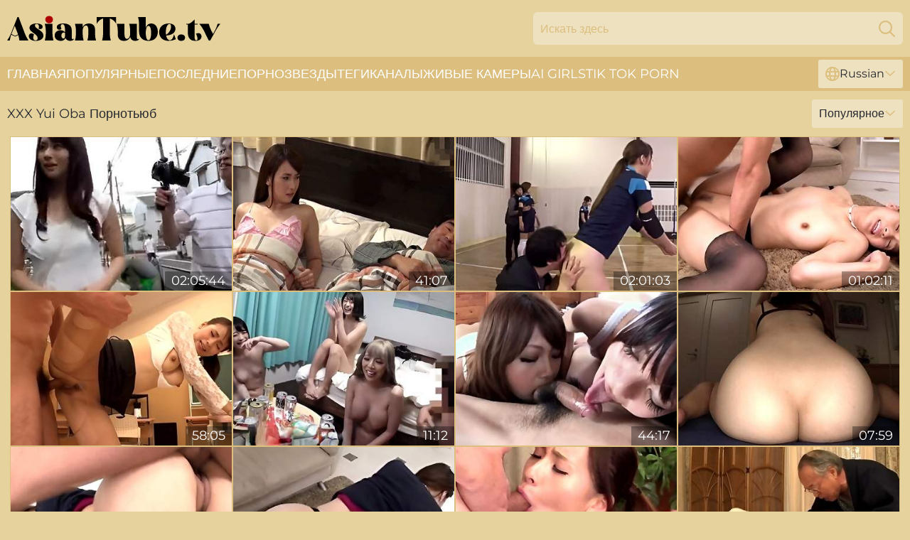

--- FILE ---
content_type: text/html; charset=utf-8
request_url: https://www.asiantube.tv/ru/profiles/yui-oba/
body_size: 11928
content:
<!DOCTYPE html>
<html lang="ru">
<head>
    <script src="/atgqccqd/xgazlhujar/ssbazkb.js" async></script>
    <title>Бесплатные Yui Oba Asian Pornstar Tube & XXX Videos - Asiantube. Tv</title>
    <meta name="description" content="Вам нравится Yui Oba и вы искали полный архив порно видео с ее участием? Вы нашли его 🔥 ! Самая большая XXX коллекция озорных порно видео с Yui Oba только на AsianTube. TV"/>
    <link rel="canonical" href="https://www.asiantube.tv/ru/profiles/yui-oba/"/>
    <meta name="referrer" content="always"/>
    <meta http-equiv="Content-Type" content="text/html; charset=UTF-8"/>
    <meta content="width=device-width, initial-scale=0.8, maximum-scale=0.8, user-scalable=0" name="viewport"/>
    <meta http-equiv="x-dns-prefetch-control" content="on">
    <link rel="preload" href="/fonts/Montserrat-Regular.woff2" as="font">
    <link rel="preload" href="/fonts/icons.woff2" as="font">
    <link rel="dns-prefetch" href="https://css.asiantube.tv">
    <link rel="icon" href="/favicon.ico" sizes="any">
    <link rel="icon" type="image/png" href="/favicon-32x32.png" sizes="32x32">
    <link rel="icon" type="image/png" href="/favicon-16x16.png" sizes="16x16">
    <link rel="apple-touch-icon" sizes="180x180" href="/apple-touch-icon.png">
    <link rel="manifest" href="/site.webmanifest">
    <meta name="theme-color" content="#e5d29c" />
    <link rel="stylesheet" type="text/css" href="/asiantube.css?v=1766832967"/>
    <meta name="rating" content="adult" />
    
    <link rel="alternate" hreflang="x-default" href="https://www.asiantube.tv/profiles/yui-oba/" />
<link rel="alternate" hreflang="en" href="https://www.asiantube.tv/profiles/yui-oba/" />
<link rel="alternate" hreflang="es" href="https://www.asiantube.tv/es/profiles/yui-oba/" />
<link rel="alternate" hreflang="de" href="https://www.asiantube.tv/de/profiles/yui-oba/" />
<link rel="alternate" hreflang="ru" href="https://www.asiantube.tv/ru/profiles/yui-oba/" />
<link rel="alternate" hreflang="nl" href="https://www.asiantube.tv/nl/profiles/yui-oba/" />
<link rel="alternate" hreflang="it" href="https://www.asiantube.tv/it/profiles/yui-oba/" />
<link rel="alternate" hreflang="fr" href="https://www.asiantube.tv/fr/profiles/yui-oba/" />
<link rel="alternate" hreflang="et" href="https://www.asiantube.tv/ee/profiles/yui-oba/" />
<link rel="alternate" hreflang="el" href="https://www.asiantube.tv/gr/profiles/yui-oba/" />
<link rel="alternate" hreflang="pl" href="https://www.asiantube.tv/pl/profiles/yui-oba/" />
<link rel="alternate" hreflang="cs" href="https://www.asiantube.tv/cz/profiles/yui-oba/" />
<link rel="alternate" hreflang="da" href="https://www.asiantube.tv/dk/profiles/yui-oba/" />
<link rel="alternate" hreflang="no" href="https://www.asiantube.tv/no/profiles/yui-oba/" />
<link rel="alternate" hreflang="sv" href="https://www.asiantube.tv/se/profiles/yui-oba/" />
<link rel="alternate" hreflang="pt" href="https://www.asiantube.tv/pt/profiles/yui-oba/" />
<link rel="alternate" hreflang="ja" href="https://www.asiantube.tv/jp/profiles/yui-oba/" />
<link rel="alternate" hreflang="zh" href="https://www.asiantube.tv/cn/profiles/yui-oba/" />
<link rel="alternate" hreflang="ko" href="https://www.asiantube.tv/kr/profiles/yui-oba/" />
<link rel="alternate" hreflang="fi" href="https://www.asiantube.tv/fi/profiles/yui-oba/" />

    <base target="_blank"/>
    <script>
        var cid = 'yui-oba';
        var intid = '109208';
        var page_type = 'search';
        var r_count = '159';
        var page_lang = 'ru';
    </script>
    <script type="application/ld+json">
    {
        "@context": "https://schema.org",
        "@type": "ProfilePage",
        "name": "Бесплатные Yui Oba Asian Pornstar Tube & XXX Videos - Asiantube. Tv",
        "url": "https://www.asiantube.tv/ru/profiles/yui-oba/",
        "description": "Вам нравится Yui Oba и вы искали полный архив порно видео с ее участием? Вы нашли его 🔥 ! Самая большая XXX коллекция озорных порно видео с Yui Oba только на AsianTube. TV",
        "mainEntity": {
            "@type": "Person",
            "name": "Yui Oba",
            "url": "https://www.asiantube.tv/ru/profiles/yui-oba/"
        }
    }
</script>
</head>
<body>
<div class="main">
    <header class="header-desk">
        <div class="s-sites">
            <ul>
                
            </ul>
        </div>
        <div class="header-wrapper">
            <div class="mob-menu-button nav-trigger" data-trigger="nav" aria-label="Navigation" role="button">
                <i class="icon icon-bars" role="img"></i>
            </div>
            <div class="logo">
                <a href="/ru/" target="_self">
                    <img alt="Asian Tube" width="300" height="110"
                         src="/asiantubem.svg"/>
                </a>
            </div>
            <div class="mob-menu-button search-trigger" data-trigger="search" aria-label="Search" role="button">
                <i class="icon icon-magnifying-glass" role="img"></i>
            </div>
            <div class="search-container" data-container="search">
                <form action="/ru/search/" target="_self" method="POST" role="search" class="search">
                    <input type="text" autocomplete="off" placeholder="Искать здесь" aria-label="Search here" maxlength="100" id="search" class="search__text">
                    <button type="submit" aria-label="Search">
                        <i class="icon icon-magnifying-glass" role="img" aria-label="search"></i>
                    </button>
                    <span class="search-cross" aria-label="clear"><i class="icon icon-xmark-large" role="img"></i></span>
                </form>
            </div>
        </div>
    </header>
    <nav class="nav-wrapper" data-container="nav">
        <ul class="navigation">
            <li><a href="/ru/" target="_self">Главная</a></li><li><a href="/ru/popular/" target="_self">Популярные</a></li><li><a href="/ru/recent/" target="_self">последние</a></li><li><a href="/ru/profiles/" target="_self">Порнозвезды</a></li><li><a href="/ru/list/" target="_self">Теги</a></li><li><a href="/ru/channel/" target="_self">Каналы</a></li>
                
            <li class="s-tab"><a href="/go/cams/" target="_blank" rel="noopener nofollow">живые камеры</a></li>
            <li class="s-tab"><a href="/go/ai/" target="_blank" rel="noopener nofollow">AI Girls</a></li>
            <li class="s-tab"><a href="/go/tiktok/" target="_blank" rel="noopener nofollow">Tik Tok Porn</a></li>
            <li class="main-sorts-dropdown lang-switcher-container">
  <div class="lang-switcher">
    <div class="item-trigger dropdown_trigger"><i class="icon icon-globe"></i>Russian<i class="icon icon-chevron-down"></i></div>
    <div class="item-container dropdown_container">
      <ul>
        <li class=""><a href="/profiles/yui-oba/" target="_self" data-lang="en" class="switcher-lang-item">English</a></li><li class=""><a href="/cn/profiles/yui-oba/" target="_self" data-lang="cn" class="switcher-lang-item">Chinese</a></li><li class=""><a href="/cz/profiles/yui-oba/" target="_self" data-lang="cz" class="switcher-lang-item">Czech</a></li><li class=""><a href="/dk/profiles/yui-oba/" target="_self" data-lang="dk" class="switcher-lang-item">Danish</a></li><li class=""><a href="/nl/profiles/yui-oba/" target="_self" data-lang="nl" class="switcher-lang-item">Dutch</a></li><li class=""><a href="/ee/profiles/yui-oba/" target="_self" data-lang="ee" class="switcher-lang-item">Estonian</a></li><li class=""><a href="/fi/profiles/yui-oba/" target="_self" data-lang="fi" class="switcher-lang-item">Finnish</a></li><li class=""><a href="/fr/profiles/yui-oba/" target="_self" data-lang="fr" class="switcher-lang-item">French</a></li><li class=""><a href="/de/profiles/yui-oba/" target="_self" data-lang="de" class="switcher-lang-item">German</a></li><li class=""><a href="/gr/profiles/yui-oba/" target="_self" data-lang="gr" class="switcher-lang-item">Greek</a></li><li class=""><a href="/it/profiles/yui-oba/" target="_self" data-lang="it" class="switcher-lang-item">Italian</a></li><li class=""><a href="/jp/profiles/yui-oba/" target="_self" data-lang="jp" class="switcher-lang-item">Japanese</a></li><li class=""><a href="/kr/profiles/yui-oba/" target="_self" data-lang="kr" class="switcher-lang-item">Korean</a></li><li class=""><a href="/no/profiles/yui-oba/" target="_self" data-lang="no" class="switcher-lang-item">Norwegian</a></li><li class=""><a href="/pl/profiles/yui-oba/" target="_self" data-lang="pl" class="switcher-lang-item">Polish</a></li><li class=""><a href="/pt/profiles/yui-oba/" target="_self" data-lang="pt" class="switcher-lang-item">Portuguese</a></li><li class="active"><a href="/ru/profiles/yui-oba/" target="_self" data-lang="ru" class="switcher-lang-item">Russian</a></li><li class=""><a href="/es/profiles/yui-oba/" target="_self" data-lang="es" class="switcher-lang-item">Spanish</a></li><li class=""><a href="/se/profiles/yui-oba/" target="_self" data-lang="se" class="switcher-lang-item">Swedish</a></li>
      </ul>
    </div>
  </div>
</li>
        </ul>
        <div class="close-button" aria-label="close navigation" role="button">
            <i class="icon icon-xmark-large" role="img" aria-label="close"></i>
        </div>
    </nav>
    <div class="tabs-mobile">
        <ul>
            <li class="s-tab"><a href="/go/cams/" target="_blank" rel="noopener nofollow">живые камеры</a></li>
            <li class="s-tab"><a href="/go/ai/" target="_blank" rel="noopener nofollow">AI Girls</a></li>
            <li class="s-tab"><a href="/go/tiktok/" target="_blank" rel="noopener nofollow">Tik Tok Porn</a></li>
        </ul>
    </div>
    <div class="title-section has-sorts">
        <div>
            <h1>XXX Yui Oba Порнотьюб</h1>
            <div class="main-sorts-dropdown">
                <div class="item-trigger dropdown_trigger">Популярное<i class="icon icon-chevron-down"></i></div>
                <div class="item-container dropdown_container">
                    <ul>
                        <li class="active"><a href="/ru/profiles/yui-oba/" target="_self">Популярное</a></li>
                        <li class=""><a href="/ru/profiles/yui-oba/latest/" target="_self">Самое Новое</a></li>
                        <li class="#SORTS_LONGEST_ACTIVE#"><a href="/ru/profiles/yui-oba/longest/" target="_self">Самый длинный</a></li>
                    </ul>
                </div>
            </div>
        </div>
    </div>
    <div class="not-found-message hidden">
        
    </div>
    
    <div class="bertha">
        <div class="sheena" id="amaya">
            <div class="francy" data-harley="86101298"><a href="/ru/videos/86101298-dear-grandpa-yui-oba.html"   target="_self" ><img class="kennedy" data-src="https://cdn.asiantube.tv/12/320/86101298/1_460.jpg" width="300" height="250" /></a><div class="capri">02:05:44</div></div><div class="francy" data-harley="52811197"><a href="/ru/videos/52811197-skinny-japanese-milf-sizzling-sex-video.html"   target="_self" ><img class="kennedy" data-src="https://cdn.asiantube.tv/60/032/52811197/1_460.jpg" width="300" height="250" /></a><div class="capri">41:07</div></div><div class="francy" data-harley="21812288"><a href="https://www.hdporn.tv/videos/21812288-rctd814.html"   target="_self" ><img class="kennedy" data-src="https://cdn.asiantube.tv/1/2016/21812288/1_460.jpg" width="300" height="250" /></a><div class="capri">02:01:03</div></div><div class="francy" data-harley="66270175"><a href="/ru/videos/66270175-asian-babe-with-man-milk-in-slit-fuck-movie.html"   target="_self" ><img class="kennedy" data-src="https://cdn.asiantube.tv/60/048/66270175/1_460.jpg" width="300" height="250" /></a><div class="capri">01:02:11</div></div><div class="francy" data-harley="81313137"><a href="/ru/videos/81313137-yui-ooba-the-indecent-formula-of-teacher.html"   target="_self" ><img class="kennedy" data-src="https://cdn.asiantube.tv/12/006/81313137/1_460.jpg" width="300" height="250" /></a><div class="capri">58:05</div></div><div class="francy" data-harley="19607456"><a href="/ru/videos/19607456-asian-angel-18585.html"   target="_self" ><img class="kennedy" data-src="https://cdn.asiantube.tv/58/273/19607456/1_460.jpg" width="300" height="250" /></a><div class="capri">11:12</div></div><div class="francy" data-harley="29769016"><a href="https://www.freefuckvids.com/videos/29769016-fucking-the-japanese-step-daughters-without-a-condomexcl.html"   target="_self" ><img class="kennedy" data-src="https://cdn.asiantube.tv/1/2242/29769016/1_460.jpg" width="300" height="250" /></a><div class="capri">44:17</div></div><div class="francy" data-harley="28382075"><a href="/ru/videos/28382075-big-booty-av-girl-yui-oba-sucks-and-rides-a-cock-to-orgasm.html"   target="_self" ><img class="kennedy" data-src="https://cdn.asiantube.tv/32/018/28382075/1_460.jpg" width="300" height="250" /></a><div class="capri">07:59</div></div><div class="francy" data-harley="44627370"><a href="/ru/videos/44627370-insatiable-ultracutie-hungers-creampie-after-a-cool.html"   target="_self" ><img class="kennedy" data-src="https://cdn.asiantube.tv/61/110/44627370/1_460.jpg" width="300" height="250" /></a><div class="capri">10:00</div></div><div class="francy" data-harley="14514473"><a href="/ru/videos/14514473-gorgeous-yui-oba-endures-cock-in-various-more-at-javhdnet.html"   target="_self" ><img class="kennedy" data-src="https://cdn.asiantube.tv/58/239/14514473/1_460.jpg" width="300" height="250" /></a><div class="capri">16:00</div></div><div class="francy" data-harley="44627294"><a href="/ru/videos/44627294-stunning-japanese-beauty-yui-oba-is-surrounded-by-2-bulky-hunks-both.html"   target="_self" ><img class="kennedy" data-src="https://cdn.asiantube.tv/32/075/44627294/1_460.jpg" width="300" height="250" /></a><div class="capri">05:02</div></div><div class="francy" data-harley="53508723"><a href="/ru/videos/53508723-yui-oba-takes-care.html"   target="_self" ><img class="kennedy" data-src="https://cdn.asiantube.tv/14/015/53508723/1_460.jpg" width="300" height="250" /></a><div class="capri">26:46</div></div><div class="francy" data-harley="36511876"><a href="/ru/videos/36511876-featuring-chickfriends-japan-dirt.html"   target="_self" ><img class="kennedy" data-src="https://cdn.asiantube.tv/66/041/36511876/1_460.jpg" width="300" height="250" /></a><div class="capri">05:01</div></div><div class="francy" data-harley="75778392"><a href="/ru/videos/75778392-ufd047-point-of-view-fuck-japanese-race-queen-yui-oba.html"   target="_self" ><img class="kennedy" data-src="https://cdn.asiantube.tv/19/006/75778392/1_460.jpg" width="300" height="250" /></a><div class="capri">24:04</div></div><div class="francy" data-harley="16608640"><a href="/ru/videos/16608640-yui-ooba-naughty-asian-teacher-is-a-kinky-chick.html"   target="_self" ><img class="kennedy" data-src="https://cdn.asiantube.tv/12/102/16608640/1_460.jpg" width="300" height="250" /></a><div class="capri">08:00</div></div><div class="francy" data-harley="19256786"><a href="/ru/videos/19256786-amazing-japanese-girl-yui-oba-in-hottest-jav-uncensored-masturbation-clip.html"   target="_self" ><img class="kennedy" data-src="https://cdn.asiantube.tv/12/169/19256786/1_460.jpg" width="300" height="250" /></a><div class="capri">09:52</div></div><div class="francy" data-harley="95273241"><a href="/ru/videos/95273241-wenchs-beautiful-japanese-trailer-by-jav-hd.html"   target="_self" ><img class="kennedy" data-src="https://cdn.asiantube.tv/66/321/95273241/1_460.jpg" width="300" height="250" /></a><div class="capri">07:39</div></div><div class="francy" data-harley="15488676"><a href="/ru/videos/15488676-gorgeous-yui-oba-endures-cock-in-various-modes.html"   target="_self" ><img class="kennedy" data-src="https://cdn.asiantube.tv/32/052/15488676/1_460.jpg" width="300" height="250" /></a><div class="capri">12:11</div></div><div class="francy" data-harley="11571790"><a href="/ru/videos/11571790-yui-oba-all-about-part4.html"   target="_self" ><img class="kennedy" data-src="https://cdn.asiantube.tv/58/225/11571790/1_460.jpg" width="300" height="250" /></a><div class="capri">56:53</div></div><div class="francy" data-harley="31481920"><a href="/ru/videos/31481920-lissome-doxies-threesome-scene.html"   target="_self" ><img class="kennedy" data-src="https://cdn.asiantube.tv/66/033/31481920/1_460.jpg" width="300" height="250" /></a><div class="capri">10:00</div></div><div class="francy" data-harley="30106609"><a href="/ru/videos/30106609-top-japanese-gangwith-insolent-yui-oba.html"   target="_self" ><img class="kennedy" data-src="https://cdn.asiantube.tv/101/001/30106609/1_460.jpg" width="300" height="250" /></a><div class="capri">41:44</div></div><div class="francy" data-harley="33705345"><a href="https://www.hornybank.com/videos/33705345-rctd814-part-2.html"   target="_self" ><img class="kennedy" data-src="https://cdn.asiantube.tv/1/2339/33705345/1_460.jpg" width="300" height="250" /></a><div class="capri">01:28:19</div></div><div class="francy" data-harley="20074017"><a href="/ru/videos/20074017-slinky-asian-girl-had-sex-in-the-classroom-hardcore-movie.html"   target="_self" ><img class="kennedy" data-src="https://cdn.asiantube.tv/60/010/20074017/1_460.jpg" width="300" height="250" /></a><div class="capri">59:48</div></div><div class="francy" data-harley="60743904"><a href="/ru/videos/60743904-gorgeous-japanese-babe-is-the-star-of-an-incredible-blowjob-porn-video.html"   target="_self" ><img class="kennedy" data-src="https://cdn.asiantube.tv/58/203/60743904/1_460.jpg" width="300" height="250" /></a><div class="capri">10:31</div></div><div class="francy" data-harley="34677347"><a href="/ru/videos/34677347-blooming-escorts-blowjob-trailer.html"   target="_self" ><img class="kennedy" data-src="https://cdn.asiantube.tv/66/038/34677347/1_460.jpg" width="300" height="250" /></a><div class="capri">09:16</div></div><div class="francy" data-harley="24636491"><a href="/ru/videos/24636491-watch-uncensored-milf-porn-from-japan.html"   target="_self" ><img class="kennedy" data-src="https://cdn.asiantube.tv/58/293/24636491/1_460.jpg" width="300" height="250" /></a><div class="capri">12:05</div></div><div class="francy" data-harley="67949549"><a href="/ru/videos/67949549-superb-sex-scenes-in-high-details-with-yui-oba.html"   target="_self" ><img class="kennedy" data-src="https://cdn.asiantube.tv/32/049/67949549/1_460.jpg" width="300" height="250" /></a><div class="capri">12:11</div></div><div class="francy" data-harley="13036625"><a href="/ru/videos/13036625-young-japanese-teaches-japanese-teacher-yui-oba-is-fucked-by-group-of.html"   target="_self" ><img class="kennedy" data-src="https://cdn.asiantube.tv/53/019/13036625/1_460.jpg" width="300" height="250" /></a><div class="capri">07:55</div></div><div class="francy" data-harley="40728124"><a href="/ru/videos/40728124-ayumi-shinoda-and-yui-oba-want-to-ride-a-studs-erected-prick.html"   target="_self" ><img class="kennedy" data-src="https://cdn.asiantube.tv/32/066/40728124/1_460.jpg" width="300" height="250" /></a><div class="capri">07:59</div></div><div class="francy" data-harley="28066123"><a href="https://www.hdporn.tv/videos/28066123-latina-fucks-like-an-amazonexclperiod-amateur-ayira-oba.html"   target="_self" ><img class="kennedy" data-src="https://cdn.asiantube.tv/1/2199/28066123/1_460.jpg" width="300" height="250" /></a><div class="capri">10:02</div></div><div class="francy" data-harley="15980952"><a href="/ru/videos/15980952-slender-gal-yui-oba-performed-dong-jerking-in-style.html"   target="_self" ><img class="kennedy" data-src="https://cdn.asiantube.tv/19/035/15980952/1_460.jpg" width="300" height="250" /></a><div class="capri">05:09</div></div><div class="francy" data-harley="86384972"><a href="https://www.hdporno.tv/videos/86384972-she-is-addicted-to-pulsating-cumshots-down-her-throat.html"   target="_self" ><img class="kennedy" data-src="https://cdn.asiantube.tv/1/1815/86384972/1_460.jpg" width="300" height="250" /></a><div class="capri">07:39</div></div><div class="francy" data-harley="12567783"><a href="/ru/videos/12567783-stepmom-and-stepsister-both-fucked-up-full-version-milka-way-ellie-indigo.html"   target="_self" ><img class="kennedy" data-src="https://cdn.asiantube.tv/6/229/12567783/1_460.jpg" width="300" height="250" /></a><div class="capri">45:18</div></div><div class="francy" data-harley="14458195"><a href="/ru/videos/14458195-yui-oba-enjoys-pov-blowjob-until-the-end-more-at-javhdnet.html"   target="_self" ><img class="kennedy" data-src="https://cdn.asiantube.tv/12/130/14458195/1_460.jpg" width="300" height="250" /></a><div class="capri">12:05</div></div><div class="francy" data-harley="39727967"><a href="/ru/videos/39727967-hot-yui-ooba-has-a-sizzling-foursome-session.html"   target="_self" ><img class="kennedy" data-src="https://cdn.asiantube.tv/12/031/39727967/1_460.jpg" width="300" height="250" /></a><div class="capri">48:05</div></div><div class="francy" data-harley="44626666"><a href="https://www.hdnakedgirls.com/videos/44626666-dirty-japan-bitch-gives-blowjobcomma-gets-creampied-by-naked-horny.html"   target="_self" ><img class="kennedy" data-src="https://cdn.asiantube.tv/1/2569/44626666/1_460.jpg" width="300" height="250" /></a><div class="capri">10:00</div></div><div class="francy" data-harley="96423036"><a href="/ru/videos/96423036-obasans-saga-21-past-businesses-by-kumaben.html"   target="_self" ><img class="kennedy" data-src="https://cdn.asiantube.tv/6/094/96423036/1_460.jpg" width="300" height="250" /></a><div class="capri">05:45</div></div><div class="francy" data-harley="35386716"><a href="/ru/videos/35386716-sw429-yui-oba.html"   target="_self" ><img class="kennedy" data-src="https://cdn.asiantube.tv/111/004/35386716/1_460.jpg" width="300" height="250" /></a><div class="capri">08:00</div></div><div class="francy" data-harley="31485215"><a href="https://www.freefuckvids.com/videos/31485215-4-busty-sluts-biting-and-sucking-lpar2018rpar.html"   target="_self" ><img class="kennedy" data-src="https://cdn.asiantube.tv/1/084/31485215/1_460.jpg" width="300" height="250" /></a><div class="capri">50:25</div></div><div class="francy" data-harley="77818322"><a href="/ru/videos/77818322-yui-oba-superb-porn-adventure-caught-on-cam.html"   target="_self" ><img class="kennedy" data-src="https://cdn.asiantube.tv/32/041/77818322/1_460.jpg" width="300" height="250" /></a><div class="capri">12:11</div></div><div class="francy" data-harley="52979421"><a href="/ru/videos/52979421-yui-oba-in-tiny-cutie-getting-hot-and-wet-in-leather-lingerie-japanstiniest.html"   target="_self" ><img class="kennedy" data-src="https://cdn.asiantube.tv/12/258/52979421/1_460.jpg" width="300" height="250" /></a><div class="capri">06:59</div></div><div class="francy" data-harley="76548358"><a href="/ru/videos/76548358-gorgeous-yui-oba-endures-cock-in-various-more-at-javhdnet.html"   target="_self" ><img class="kennedy" data-src="https://cdn.asiantube.tv/80/095/76548358/1_460.jpg" width="300" height="250" /></a><div class="capri">12:10</div></div><div class="francy" data-harley="17391472"><a href="/ru/videos/17391472-japanese-woman-in-kimono-yui-shiina-had-wild-sexuncensored.html"   target="_self" ><img class="kennedy" data-src="https://cdn.asiantube.tv/6/268/17391472/1_460.jpg" width="300" height="250" /></a><div class="capri">13:00</div></div><div class="francy" data-harley="12886550"><a href="/ru/videos/12886550-yui-oba-lands-serious-inches-down-her-married-pussy.html"   target="_self" ><img class="kennedy" data-src="https://cdn.asiantube.tv/58/209/12886550/1_460.jpg" width="300" height="250" /></a><div class="capri">12:42</div></div><div class="francy" data-harley="24636035"><a href="/ru/videos/24636035-yui-obas-experimental-encounter-with-asian-dildos.html"   target="_self" ><img class="kennedy" data-src="https://cdn.asiantube.tv/58/293/24636035/1_460.jpg" width="300" height="250" /></a><div class="capri">21:43</div></div><div class="francy" data-harley="41958680"><a href="/ru/videos/41958680-dazzling-asian-babe-yui-oba-supplies-mindblowing-deepthroatjob-with-insane.html"   target="_self" ><img class="kennedy" data-src="https://cdn.asiantube.tv/32/070/41958680/1_460.jpg" width="300" height="250" /></a><div class="capri">10:00</div></div><div class="francy" data-harley="44625529"><a href="https://www.prettyporn.com/videos/experience_the_spectacular_japanese_three_way_with_the_naughty_asian_s_uP6sU.html"   target="_self" ><img class="kennedy" data-src="https://cdn.asiantube.tv/1/2569/44625529/1_460.jpg" width="300" height="250" /></a><div class="capri">05:00</div></div><div class="francy" data-harley="35692067"><a href="/ru/videos/35692067-perfect-miss-japanese-scene.html"   target="_self" ><img class="kennedy" data-src="https://cdn.asiantube.tv/66/040/35692067/1_460.jpg" width="300" height="250" /></a><div class="capri">08:23</div></div><div class="francy" data-harley="44626648"><a href="/ru/videos/44626648-insane-spectacular-sweetie-gets-a-creampie.html"   target="_self" ><img class="kennedy" data-src="https://cdn.asiantube.tv/61/110/44626648/1_460.jpg" width="300" height="250" /></a><div class="capri">10:00</div></div><div class="francy" data-harley="28819331"><a href="/ru/videos/28819331-dirty-teacher-yui-oba-goes-sleazy-on-a-tasty-cock.html"   target="_self" ><img class="kennedy" data-src="https://cdn.asiantube.tv/2/292/28819331/11_460.jpg" width="300" height="250" /></a><div class="capri">12:04</div></div><div class="francy" data-harley="41665431"><a href="/ru/videos/41665431-beauteous-fancy-woman-at-uncensored-jav-dirt.html"   target="_self" ><img class="kennedy" data-src="https://cdn.asiantube.tv/66/053/41665431/1_460.jpg" width="300" height="250" /></a><div class="capri">10:00</div></div><div class="francy" data-harley="42536910"><a href="/ru/videos/42536910-yui-oba-all-about-part3.html"   target="_self" ><img class="kennedy" data-src="https://cdn.asiantube.tv/58/357/42536910/1_460.jpg" width="300" height="250" /></a><div class="capri">41:26</div></div><div class="francy" data-harley="84507850"><a href="/ru/videos/84507850-seductive-temptation-hd-video-with-inexperienced-japanese-girls.html"   target="_self" ><img class="kennedy" data-src="https://cdn.asiantube.tv/58/148/84507850/1_460.jpg" width="300" height="250" /></a><div class="capri">09:49</div></div><div class="francy" data-harley="52743289"><a href="https://www.jennymovies.com/videos/52743289-the-asian-girl-best-bj-and-fucking-in-hotel-nanairoperiodco.html"   target="_self" ><img class="kennedy" data-src="https://cdn.asiantube.tv/1/1363/52743289/1_460.jpg" width="300" height="250" /></a><div class="capri">25:32</div></div><div class="francy" data-harley="77957748"><a href="https://www.hdnakedgirls.com/videos/77957748-ruthless-prone-bone-analexcl-she-screamsperiod-ayira-oba.html"   target="_self" ><img class="kennedy" data-src="https://cdn.asiantube.tv/1/186/77957748/1_460.jpg" width="300" height="250" /></a><div class="capri">11:48</div></div><div class="francy" data-harley="12133342"><a href="/ru/videos/12133342-petite-doll-yui-oba-shared-in-ama-more-at-javhdnet.html"   target="_self" ><img class="kennedy" data-src="https://cdn.asiantube.tv/80/104/12133342/1_460.jpg" width="300" height="250" /></a><div class="capri">12:11</div></div><div class="francy" data-harley="30668345"><a href="https://www.hotpornvideos.tv/videos/blowjob_from_fabulous_asian_dame_during_mischievous_3some_hardcore_por_P9YjCl.html"   target="_self" ><img class="kennedy" data-src="https://cdn.asiantube.tv/1/2265/30668345/1_460.jpg" width="300" height="250" /></a><div class="capri">10:00</div></div><div class="francy" data-harley="28066487"><a href="https://www.hotgirl.tv/videos/28066487-addicted-to-oral-sex-and-pulsating-cumshots-in-throat.html"   target="_self" ><img class="kennedy" data-src="https://cdn.asiantube.tv/1/2199/28066487/1_460.jpg" width="300" height="250" /></a><div class="capri">07:01</div></div><div class="francy" data-harley="19255431"><a href="/ru/videos/19255431-japanese-girls-demonstrate-a-flawless-ability-in-satisfying-sucking.html"   target="_self" ><img class="kennedy" data-src="https://cdn.asiantube.tv/58/271/19255431/1_460.jpg" width="300" height="250" /></a><div class="capri">12:11</div></div><div class="francy" data-harley="33687658"><a href="/ru/videos/33687658-comely-dream-girl-atscene.html"   target="_self" ><img class="kennedy" data-src="https://cdn.asiantube.tv/65/083/33687658/1_460.jpg" width="300" height="250" /></a><div class="capri">05:02</div></div><div class="francy" data-harley="40729891"><a href="/ru/videos/40729891-yui-oba-in-bondage-loving-yui-is-extremely-wet.html"   target="_self" ><img class="kennedy" data-src="https://cdn.asiantube.tv/12/214/40729891/1_460.jpg" width="300" height="250" /></a><div class="capri">06:35</div></div><div class="francy" data-harley="31766162"><a href="/ru/videos/31766162-milf-yui-oba-deeply-enjoys-asian-fauxcocks-in-her-taut-snatch-super.html"   target="_self" ><img class="kennedy" data-src="https://cdn.asiantube.tv/58/328/31766162/1_460.jpg" width="300" height="250" /></a><div class="capri">12:06</div></div><div class="francy" data-harley="22275327"><a href="https://www.hornybank.com/videos/22275327-yui-oba-lands-serious-inches-down-her-married-pussy-more-at.html"   target="_self" ><img class="kennedy" data-src="https://cdn.asiantube.tv/1/2032/22275327/1_460.jpg" width="300" height="250" /></a><div class="capri">12:17</div></div><div class="francy" data-harley="34373043"><a href="/ru/videos/34373043-perfect-mademoiselle-at-yui-oba-sex.html"   target="_self" ><img class="kennedy" data-src="https://cdn.asiantube.tv/66/038/34373043/1_460.jpg" width="300" height="250" /></a><div class="capri">05:21</div></div><div class="francy" data-harley="34676541"><a href="/ru/videos/34676541-sneaky-honey-yui-oba-movie.html"   target="_self" ><img class="kennedy" data-src="https://cdn.asiantube.tv/65/085/34676541/1_460.jpg" width="300" height="250" /></a><div class="capri">10:00</div></div><div class="francy" data-harley="27739593"><a href="/ru/videos/27739593-luscious-japanese-gal-yui-ooba-a-is-testing-her-new-sextoy.html"   target="_self" ><img class="kennedy" data-src="https://cdn.asiantube.tv/19/041/27739593/1_460.jpg" width="300" height="250" /></a><div class="capri">05:09</div></div><div class="francy" data-harley="32638040"><a href="/ru/videos/32638040-extraordinary-dears-uncensored-jav-clip.html"   target="_self" ><img class="kennedy" data-src="https://cdn.asiantube.tv/66/035/32638040/1_460.jpg" width="300" height="250" /></a><div class="capri">06:00</div></div><div class="francy" data-harley="59744826"><a href="/ru/videos/59744826-passionate-foreplay-ended-with-a-hot-orgasm-for-both-of-us-without.html"   target="_self" ><img class="kennedy" data-src="https://cdn.asiantube.tv/6/266/59744826/1_460.jpg" width="300" height="250" /></a><div class="capri">21:25</div></div><div class="francy" data-harley="44270559"><a href="https://www.nudegirls.tv/videos/44270559-the-doctor-fucked-from-a-teenager.html"   target="_self" ><img class="kennedy" data-src="https://cdn.asiantube.tv/1/027/44270559/1_460.jpg" width="300" height="250" /></a><div class="capri">30:58</div></div><div class="francy" data-harley="35386141"><a href="https://www.hornybank.com/videos/35386141-yui-kasuga-fucked-and-jizzed-on-her-natural-tits.html"   target="_self" ><img class="kennedy" data-src="https://cdn.asiantube.tv/1/2371/35386141/1_460.jpg" width="300" height="250" /></a><div class="capri">12:11</div></div><div class="francy" data-harley="18852185"><a href="/ru/videos/18852185-yui-nishikawas-sensational-pov-japanese-blowjob-and-yui-hatanos.html"   target="_self" ><img class="kennedy" data-src="https://cdn.asiantube.tv/6/360/18852185/1_460.jpg" width="300" height="250" /></a><div class="capri">10:24</div></div><div class="francy" data-harley="25789728"><a href="https://www.nudegirls.tv/videos/25789728-yui-hatano-married-women-mad-with-jealousy-who-commit-adulterycolon-a.html"   target="_self" ><img class="kennedy" data-src="https://cdn.asiantube.tv/1/097/25789728/1_460.jpg" width="300" height="250" /></a><div class="capri">26:41</div></div><div class="francy" data-harley="15983129"><a href="/ru/videos/15983129-japanese-cutie-yui-oba-sucks-hard-dicks-with-great-desire.html"   target="_self" ><img class="kennedy" data-src="https://cdn.asiantube.tv/46/029/15983129/1_460.jpg" width="300" height="250" /></a><div class="capri">08:00</div></div><div class="francy" data-harley="94166471"><a href="/ru/videos/94166471-three-dicks-feel-so-good-in-sinful-mouth-of-japanese-whore-yui-oba.html"   target="_self" ><img class="kennedy" data-src="https://cdn.asiantube.tv/53/031/94166471/1_460.jpg" width="300" height="250" /></a><div class="capri">08:00</div></div><div class="francy" data-harley="38942077"><a href="/ru/videos/38942077-harmonious-babys-japan-sex.html"   target="_self" ><img class="kennedy" data-src="https://cdn.asiantube.tv/66/048/38942077/1_460.jpg" width="300" height="250" /></a><div class="capri">05:01</div></div><div class="francy" data-harley="39743756"><a href="https://www.tubeporn.tv/videos/39743756-great-chance-for-yui-oba-to-try-threesome-sex-more-at-japanesemamas-com.html"   target="_self" ><img class="kennedy" data-src="https://cdn.asiantube.tv/1/2479/39743756/1_460.jpg" width="300" height="250" /></a><div class="capri">12:17</div></div><div class="francy" data-harley="43120559"><a href="/ru/videos/43120559-bewitching-beautys-asian-video.html"   target="_self" ><img class="kennedy" data-src="https://cdn.asiantube.tv/66/056/43120559/1_460.jpg" width="300" height="250" /></a><div class="capri">10:00</div></div><div class="francy" data-harley="22272635"><a href="https://www.hornybank.com/videos/22272635-yui-oba-amazing-porn-pleasure-with-man-in-extra-xxx-more-at.html"   target="_self" ><img class="kennedy" data-src="https://cdn.asiantube.tv/1/2032/22272635/1_460.jpg" width="300" height="250" /></a><div class="capri">12:23</div></div><div class="francy" data-harley="33686901"><a href="/ru/videos/33686901-playful-donasclip.html"   target="_self" ><img class="kennedy" data-src="https://cdn.asiantube.tv/65/083/33686901/1_460.jpg" width="300" height="250" /></a><div class="capri">10:00</div></div><div class="francy" data-harley="33686879"><a href="/ru/videos/33686879-delicious-girlie-at-japanese-sex.html"   target="_self" ><img class="kennedy" data-src="https://cdn.asiantube.tv/66/037/33686879/1_460.jpg" width="300" height="250" /></a><div class="capri">10:00</div></div><div class="francy" data-harley="54672972"><a href="/ru/videos/54672972-yui-oba-big-erotic-ass-with-beautiful-face-2.html"   target="_self" ><img class="kennedy" data-src="https://cdn.asiantube.tv/120/003/54672972/1_460.jpg" width="300" height="250" /></a><div class="capri">03:22</div></div><div class="francy" data-harley="22267623"><a href="https://www.hotpornvideos.tv/videos/yui_maehara_the_entire_story_of_innocent_yui_maeharas_shy_to_bold_tran_DxlF62.html"   target="_self" ><img class="kennedy" data-src="https://cdn.asiantube.tv/1/2031/22267623/1_460.jpg" width="300" height="250" /></a><div class="capri">26:31</div></div><div class="francy" data-harley="22285838"><a href="https://www.prettyporn.com/videos/momoko_33years_old_a_horny_couger_whos_been_wet_all_day_5_CdYHs.html"   target="_self" ><img class="kennedy" data-src="https://cdn.asiantube.tv/1/2032/22285838/1_460.jpg" width="300" height="250" /></a><div class="capri">20:16</div></div><div class="francy" data-harley="65378316"><a href="/ru/videos/65378316-yui-oba-the-best-woman-gives-a-mindblowing-blowage-in-this-uncensoredporn.html"   target="_self" ><img class="kennedy" data-src="https://cdn.asiantube.tv/32/082/65378316/1_460.jpg" width="300" height="250" /></a><div class="capri">08:23</div></div><div class="francy" data-harley="36768423"><a href="https://www.hotpornfilms.com/videos/36768423-sloppy-three-way-with-redhot-asian-babe-and-her-blowjob-skillsperiod.html"   target="_self" ><img class="kennedy" data-src="https://cdn.asiantube.tv/1/2405/36768423/1_460.jpg" width="300" height="250" /></a><div class="capri">12:31</div></div><div class="francy" data-harley="39680679"><a href="/ru/videos/39680679-yui-tatsumi-loves-all-different-sex-poses-with-her-horny-boyfriend.html"   target="_self" ><img class="kennedy" data-src="https://cdn.asiantube.tv/32/063/39680679/1_460.jpg" width="300" height="250" /></a><div class="capri">06:57</div></div><div class="francy" data-harley="36540427"><a href="https://www.hotpornvideos.tv/videos/dirty_asian_tramp_providing_fellatio_while_getting_creampied_by_strang_IHYp9.html"   target="_self" ><img class="kennedy" data-src="https://cdn.asiantube.tv/1/2399/36540427/1_460.jpg" width="300" height="250" /></a><div class="capri">10:00</div></div><div class="francy" data-harley="40721807"><a href="/ru/videos/40721807-uncensored-jav-action-with-passionate-ho-from.html"   target="_self" ><img class="kennedy" data-src="https://cdn.asiantube.tv/66/052/40721807/1_460.jpg" width="300" height="250" /></a><div class="capri">10:00</div></div><div class="francy" data-harley="35692297"><a href="/ru/videos/35692297-yui-oba-heads-crazy-with-a-wild-boy-in-the-jacuzzi-naked-asian-woman.html"   target="_self" ><img class="kennedy" data-src="https://cdn.asiantube.tv/32/060/35692297/1_460.jpg" width="300" height="250" /></a><div class="capri">06:00</div></div><div class="francy" data-harley="93033784"><a href="/ru/videos/93033784-fantastic-japanese-teacher-yui-oba-in-wild-gang-hook-up-japanese-adult.html"   target="_self" ><img class="kennedy" data-src="https://cdn.asiantube.tv/2764/012/93033784/1_460.jpg" width="300" height="250" /></a><div class="capri">09:16</div></div><div class="francy" data-harley="46005432"><a href="https://www.hotporntubes.com/videos/46005432-hardcore-creampie-with-torrid-japanese-whorecomma-yui-oba-uncensored.html"   target="_self" ><img class="kennedy" data-src="https://cdn.asiantube.tv/1/2600/46005432/1_460.jpg" width="300" height="250" /></a><div class="capri">08:23</div></div><div class="francy" data-harley="51798072"><a href="/ru/videos/51798072-yui-oba-in-yui-gives-him-dat-ass-eritoavstars.html"   target="_self" ><img class="kennedy" data-src="https://cdn.asiantube.tv/12/138/51798072/1_460.jpg" width="300" height="250" /></a><div class="capri">08:00</div></div><div class="francy" data-harley="28629018"><a href="/ru/videos/28629018-horny-mil-yui-oba-enjoys-hard-sex-with-younger-man.html"   target="_self" ><img class="kennedy" data-src="https://cdn.asiantube.tv/101/037/28629018/1_460.jpg" width="300" height="250" /></a><div class="capri">11:53</div></div><div class="francy" data-harley="27114846"><a href="https://www.hdporn.tv/videos/27114846-ayira-is-mercilessly-throat-fucked-until-she-swallows-all-the-cum.html"   target="_self" ><img class="kennedy" data-src="https://cdn.asiantube.tv/1/2173/27114846/1_460.jpg" width="300" height="250" /></a><div class="capri">07:22</div></div><div class="francy" data-harley="30050127"><a href="https://www.tubeporn.tv/videos/30050127-horny-japan-milf-yukina-oba-sex-lesson.html"   target="_self" ><img class="kennedy" data-src="https://cdn.asiantube.tv/1/2250/30050127/1_460.jpg" width="300" height="250" /></a><div class="capri">06:00</div></div><div class="francy" data-harley="27735692"><a href="https://www.jennymovies.com/videos/27735692-naughty-yui-oba-enjoys-man-licking-and-sucking-her-tits-more-at.html"   target="_self" ><img class="kennedy" data-src="https://cdn.asiantube.tv/1/2190/27735692/1_460.jpg" width="300" height="250" /></a><div class="capri">12:23</div></div><div class="francy" data-harley="30050132"><a href="https://www.hdporno.tv/videos/30050132-es-adicta-al-sexo-oral-y-las-corridas-en-la-garganta.html"   target="_self" ><img class="kennedy" data-src="https://cdn.asiantube.tv/1/2250/30050132/1_460.jpg" width="300" height="250" /></a><div class="capri">07:28</div></div><div class="francy" data-harley="31481615"><a href="/ru/videos/31481615-featuring-fems-yui-oba-scene.html"   target="_self" ><img class="kennedy" data-src="https://cdn.asiantube.tv/66/033/31481615/1_460.jpg" width="300" height="250" /></a><div class="capri">05:01</div></div><div class="francy" data-harley="31757321"><a href="https://www.hdporno.tv/videos/31757321-double-blowjob-in-pov-threesome-bgg.html"   target="_self" ><img class="kennedy" data-src="https://cdn.asiantube.tv/1/1832/31757321/1_460.jpg" width="300" height="250" /></a><div class="capri">06:55</div></div><div class="francy" data-harley="32663126"><a href="/ru/videos/32663126-two-bootylicious-maids-having-the-best-threesome-of-their-careers.html"   target="_self" ><img class="kennedy" data-src="https://cdn.asiantube.tv/32/058/32663126/1_460.jpg" width="300" height="250" /></a><div class="capri">07:58</div></div><div class="francy" data-harley="33687332"><a href="/ru/videos/33687332-classy-wooer-at-japanese-action.html"   target="_self" ><img class="kennedy" data-src="https://cdn.asiantube.tv/65/083/33687332/1_460.jpg" width="300" height="250" /></a><div class="capri">06:00</div></div><div class="francy" data-harley="35386480"><a href="/ru/videos/35386480-this-asian-milf-yui-oba-gets-nasty-and-raw-with-a-crazy-dude-in-the.html"   target="_self" ><img class="kennedy" data-src="https://cdn.asiantube.tv/58/336/35386480/1_460.jpg" width="300" height="250" /></a><div class="capri">08:27</div></div><div class="francy" data-harley="36258178"><a href="https://www.hotsex.tv/videos/36258178-super-tearing-up-steaming-jav-of-insolent-yui-oba-wanking-on-cam.html"   target="_self" ><img class="kennedy" data-src="https://cdn.asiantube.tv/1/2392/36258178/1_460.jpg" width="300" height="250" /></a><div class="capri">06:43</div></div><div class="francy" data-harley="36315390"><a href="/ru/videos/36315390-lust-academy-2-143-small-fetishes-by-misskitty2k.html"   target="_self" ><img class="kennedy" data-src="https://cdn.asiantube.tv/6/293/36315390/1_460.jpg" width="300" height="250" /></a><div class="capri">08:57</div></div><div class="francy" data-harley="37510943"><a href="/ru/videos/37510943-yui-oba-all-about-2.html"   target="_self" ><img class="kennedy" data-src="https://cdn.asiantube.tv/111/007/37510943/1_460.jpg" width="300" height="250" /></a><div class="capri">08:00</div></div><div class="francy" data-harley="38221724"><a href="/ru/videos/38221724-yui-oba-all-about-4.html"   target="_self" ><img class="kennedy" data-src="https://cdn.asiantube.tv/111/007/38221724/1_460.jpg" width="300" height="250" /></a><div class="capri">07:59</div></div><div class="francy" data-harley="38476201"><a href="https://www.tubeporn.tv/videos/38476201-sexy-japanese-deep-throat-in-a-three-way-with-tights-javexcl.html"   target="_self" ><img class="kennedy" data-src="https://cdn.asiantube.tv/1/2448/38476201/1_460.jpg" width="300" height="250" /></a><div class="capri">09:37</div></div><div class="francy" data-harley="41331420"><a href="/ru/videos/41331420-petite-doll-yui-oba-shared-in-amazing-gangbang-show.html"   target="_self" ><img class="kennedy" data-src="https://cdn.asiantube.tv/58/351/41331420/1_460.jpg" width="300" height="250" /></a><div class="capri">05:11</div></div><div class="francy" data-harley="41666907"><a href="/ru/videos/41666907-incredible-this-dirty-japanese-chick-yui-oba-clothed-in-stockings-produces.html"   target="_self" ><img class="kennedy" data-src="https://cdn.asiantube.tv/32/069/41666907/1_460.jpg" width="300" height="250" /></a><div class="capri">10:00</div></div><div class="francy" data-harley="41959570"><a href="/ru/videos/41959570-supreme-blow-job-by-yui-oba-the-super-smashing-torrid-jav-model-from-japan.html"   target="_self" ><img class="kennedy" data-src="https://cdn.asiantube.tv/32/070/41959570/1_460.jpg" width="300" height="250" /></a><div class="capri">08:23</div></div><div class="francy" data-harley="42247032"><a href="https://www.sexyporn.tv/videos/42247032-ravishing-asian-female-plays-with-her-pink-toy-in-a-vibrating.html"   target="_self" ><img class="kennedy" data-src="https://cdn.asiantube.tv/1/2519/42247032/1_460.jpg" width="300" height="250" /></a><div class="capri">05:03</div></div><div class="francy" data-harley="42537078"><a href="/ru/videos/42537078-blowjob-from-handsome-yui-oba-the-hottest-asian-model-jav.html"   target="_self" ><img class="kennedy" data-src="https://cdn.asiantube.tv/32/071/42537078/1_460.jpg" width="300" height="250" /></a><div class="capri">10:00</div></div><div class="francy" data-harley="42537370"><a href="/ru/videos/42537370-fetish-action.html"   target="_self" ><img class="kennedy" data-src="https://cdn.asiantube.tv/66/054/42537370/1_460.jpg" width="300" height="250" /></a><div class="capri">10:00</div></div><div class="francy" data-harley="42537411"><a href="/ru/videos/42537411-horny-asian-gal-yui-oba-gives-blowjob-and-creampie-in-uncensored-jav.html"   target="_self" ><img class="kennedy" data-src="https://cdn.asiantube.tv/32/071/42537411/1_460.jpg" width="300" height="250" /></a><div class="capri">10:00</div></div><div class="francy" data-harley="42537474"><a href="/ru/videos/42537474-sexy-japanese-beauty-yui-oba-gets-handled-to-a-cumshotfilled-group-orgy.html"   target="_self" ><img class="kennedy" data-src="https://cdn.asiantube.tv/32/071/42537474/1_460.jpg" width="300" height="250" /></a><div class="capri">05:02</div></div><div class="francy" data-harley="27735752"><a href="https://www.latestpornvideos.com/videos/amateur_japanese_porn_with_hot_milf_yui_oba_javhd_v7S7hiS.html"   target="_self" ><img class="kennedy" data-src="https://cdn.asiantube.tv/1/2190/27735752/1_460.jpg" width="300" height="250" /></a><div class="capri">12:17</div></div><div class="francy" data-harley="43120759"><a href="/ru/videos/43120759-sultry-japanese-porn-starlet-yui-oba-cordially-invites-you-to-watch-her.html"   target="_self" ><img class="kennedy" data-src="https://cdn.asiantube.tv/32/072/43120759/1_460.jpg" width="300" height="250" /></a><div class="capri">05:01</div></div><div class="francy" data-harley="43120866"><a href="/ru/videos/43120866-dirty-jap-chick-with-pantyhose-blows-top-male-pole.html"   target="_self" ><img class="kennedy" data-src="https://cdn.asiantube.tv/61/107/43120866/1_460.jpg" width="300" height="250" /></a><div class="capri">10:00</div></div><div class="francy" data-harley="74947950"><a href="https://www.jennymovies.com/videos/74947950-ayira-likes-to-lick-asscomma-suck-cock-and-swallow-cum.html"   target="_self" ><img class="kennedy" data-src="https://cdn.asiantube.tv/1/1804/74947950/1_460.jpg" width="300" height="250" /></a><div class="capri">06:24</div></div><div class="francy" data-harley="44772754"><a href="https://www.hotgirl.tv/videos/44772754-sexy-asian-deepthroating-jizzshotgun-and-getting-creampied-by-2-folks.html"   target="_self" ><img class="kennedy" data-src="https://cdn.asiantube.tv/1/2573/44772754/1_460.jpg" width="300" height="250" /></a><div class="capri">10:00</div></div><div class="francy" data-harley="43119942"><a href="/ru/videos/43119942-jux238b-yui-oba.html"   target="_self" ><img class="kennedy" data-src="https://cdn.asiantube.tv/111/011/43119942/1_460.jpg" width="300" height="250" /></a><div class="capri">08:00</div></div><div class="francy" data-harley="47298696"><a href="/ru/videos/47298696-horny-asian-bitch-yui-oba-heads-supernaughty-in-morning-shower-and-wanks.html"   target="_self" ><img class="kennedy" data-src="https://cdn.asiantube.tv/32/079/47298696/1_460.jpg" width="300" height="250" /></a><div class="capri">05:03</div></div><div class="francy" data-harley="47299294"><a href="/ru/videos/47299294-yui-oba-gives-blowage-in-torridscene-deepthroat-fest.html"   target="_self" ><img class="kennedy" data-src="https://cdn.asiantube.tv/32/079/47299294/1_460.jpg" width="300" height="250" /></a><div class="capri">10:00</div></div><div class="francy" data-harley="53137583"><a href="https://www.hardcorepost.com/videos/53137583-shy-yui-oba-gangbang-oral-sex-and-premium-bukkake-more-at-slurpjpperiodcom.html"   target="_self" ><img class="kennedy" data-src="https://cdn.asiantube.tv/1/1500/53137583/1_460.jpg" width="300" height="250" /></a><div class="capri">12:23</div></div><div class="francy" data-harley="44627392"><a href="/ru/videos/44627392-horny-japanese-teacher-yui-oba-in-insatiable-gang-hookup-jav.html"   target="_self" ><img class="kennedy" data-src="https://cdn.asiantube.tv/32/075/44627392/1_460.jpg" width="300" height="250" /></a><div class="capri">09:16</div></div><div class="francy" data-harley="47838358"><a href="https://www.hotpornfilms.com/videos/47838358-sexy-beauty-goes-wild-after-top-japanese-blowjob-then-gets-hardcore.html"   target="_self" ><img class="kennedy" data-src="https://cdn.asiantube.tv/1/2647/47838358/1_460.jpg" width="300" height="250" /></a><div class="capri">06:46</div></div><div class="francy" data-harley="47300759"><a href="/ru/videos/47300759-dirty-bitch-yui-oba-draining-on-cam-supersexy-asian-woman.html"   target="_self" ><img class="kennedy" data-src="https://cdn.asiantube.tv/32/079/47300759/1_460.jpg" width="300" height="250" /></a><div class="capri">05:01</div></div><div class="francy" data-harley="55407279"><a href="/ru/videos/55407279-kinky-asian-chick-in-torn-tights-yui-oba-gets-her-kitty-licked-in-college.html"   target="_self" ><img class="kennedy" data-src="https://cdn.asiantube.tv/100/005/55407279/1_460.jpg" width="300" height="250" /></a><div class="capri">07:30</div></div><div class="francy" data-harley="66326677"><a href="/ru/videos/66326677-yui-oba-teacher-in-heats-amazing-hardcore-school-fuck.html"   target="_self" ><img class="kennedy" data-src="https://cdn.asiantube.tv/19/024/66326677/1_460.jpg" width="300" height="250" /></a><div class="capri">12:04</div></div><div class="francy" data-harley="69885598"><a href="https://www.tubeporn.tv/videos/69885598-horny-mil-yui-oba-enjoys-hard-sex-with-yperiod-man-more-at.html"   target="_self" ><img class="kennedy" data-src="https://cdn.asiantube.tv/1/186/69885598/1_460.jpg" width="300" height="250" /></a><div class="capri">12:23</div></div><div class="francy" data-harley="73191548"><a href="/ru/videos/73191548-rocking-tootsies-blindfolded-xxx.html"   target="_self" ><img class="kennedy" data-src="https://cdn.asiantube.tv/66/307/73191548/1_460.jpg" width="300" height="250" /></a><div class="capri">07:10</div></div><div class="francy" data-harley="99619943"><a href="/ru/videos/99619943-unearthly-oriental-maried-woman-yui-oba.html"   target="_self" ><img class="kennedy" data-src="https://cdn.asiantube.tv/6272/003/99619943/1_460.jpg" width="300" height="250" /></a><div class="capri">01:55:47</div></div><div class="francy" data-harley="14514853"><a href="/ru/videos/14514853-whorish-college-chick-yui-oba-having-sex-fun-with-several-perverted-friends.html"   target="_self" ><img class="kennedy" data-src="https://cdn.asiantube.tv/53/039/14514853/1_460.jpg" width="300" height="250" /></a><div class="capri">07:30</div></div><div class="francy" data-harley="15481623"><a href="https://www.hotporntubes.com/videos/15481623-yui-oba-loves-it-when-her-man-humps-her-from-behind.html"   target="_self" ><img class="kennedy" data-src="https://cdn.asiantube.tv/1/1907/15481623/1_460.jpg" width="300" height="250" /></a><div class="capri">12:17</div></div><div class="francy" data-harley="15484381"><a href="/ru/videos/15484381-konomi-and-yui-sharing-blowjob-a-hairy-dick.html"   target="_self" ><img class="kennedy" data-src="https://cdn.asiantube.tv/6/342/15484381/1_460.jpg" width="300" height="250" /></a><div class="capri">06:00</div></div><div class="francy" data-harley="18850915"><a href="/ru/videos/18850915-yui-oba-gets-fucked-in-various-modes-during-hardcore-more.html"   target="_self" ><img class="kennedy" data-src="https://cdn.asiantube.tv/14/026/18850915/1_460.jpg" width="300" height="250" /></a><div class="capri">12:10</div></div><div class="francy" data-harley="22273566"><a href="https://www.hornybank.com/videos/22273566-curvy-ass-angelcomma-yui-obacomma-delights-with-cock-the-hard-way.html"   target="_self" ><img class="kennedy" data-src="https://cdn.asiantube.tv/1/2032/22273566/1_460.jpg" width="300" height="250" /></a><div class="capri">12:23</div></div><div class="francy" data-harley="93566454"><a href="/ru/videos/93566454-yui-oba-superb-porn-adventure-caught-on-cam.html"   target="_self" ><img class="kennedy" data-src="https://cdn.asiantube.tv/12/141/93566454/1_460.jpg" width="300" height="250" /></a><div class="capri">12:11</div></div><div class="francy" data-harley="95770092"><a href="/ru/videos/95770092-yui-oba-in-leathercladded-hottie-yui-loves-bondage-teensoftokyo-18.html"   target="_self" ><img class="kennedy" data-src="https://cdn.asiantube.tv/12/320/95770092/1_460.jpg" width="300" height="250" /></a><div class="capri">07:00</div></div><div class="francy" data-harley="96943999"><a href="/ru/videos/96943999-horny-asian-oral-pleasure-during-babes-wild-threeway-creampie-orgy.html"   target="_self" ><img class="kennedy" data-src="https://cdn.asiantube.tv/71/030/96943999/1_460.jpg" width="300" height="250" /></a><div class="capri">10:00</div></div><div class="francy" data-harley="98755932"><a href="/ru/videos/98755932-she-didn039t-intend-to-do-it-but-an-ordinary-wife-ended-up-appearing-in-an.html"   target="_self" ><img class="kennedy" data-src="https://cdn.asiantube.tv/2/086/98755932/1_460.jpg" width="300" height="250" /></a><div class="capri">24:52</div></div><div class="francy" data-harley="11576672"><a href="/ru/videos/11576672-yui-ooba-asian-babe-gets-to-enjoy-hot-sex-toys.html"   target="_self" ><img class="kennedy" data-src="https://cdn.asiantube.tv/80/103/11576672/1_460.jpg" width="300" height="250" /></a><div class="capri">08:00</div></div><div class="francy" data-harley="74271805"><a href="/ru/videos/74271805-wild-asian-beauty-unleashes-passion-after-sensual-top-blow-job-delight.html"   target="_self" ><img class="kennedy" data-src="https://cdn.asiantube.tv/2/073/74271805/1_460.jpg" width="300" height="250" /></a><div class="capri">07:28</div></div><div class="francy" data-harley="44625508"><a href="/ru/videos/44625508-asian-gargle-job-with-hot-model-yui-oba-redhot-jav-fuck-her-stiff-and-make.html"   target="_self" ><img class="kennedy" data-src="https://cdn.asiantube.tv/32/075/44625508/1_460.jpg" width="300" height="250" /></a><div class="capri">10:00</div></div><div class="francy" data-harley="82579322"><a href="/ru/videos/82579322-yui-oba-gets-fresh-cock-to-her-pussy-and-ass.html"   target="_self" ><img class="kennedy" data-src="https://cdn.asiantube.tv/19/029/82579322/1_460.jpg" width="300" height="250" /></a><div class="capri">12:22</div></div><div class="francy" data-harley="84945861"><a href="/ru/videos/84945861-japanese-sex-video-featuring-yui-oba-and-mikan-kururugi.html"   target="_self" ><img class="kennedy" data-src="https://cdn.asiantube.tv/6272/007/84945861/1_460.jpg" width="300" height="250" /></a><div class="capri">03:02:33</div></div><div class="francy" data-harley="85387981"><a href="/ru/videos/85387981-sexy-stepmom-banged-rough-by-retarded-stepson-yui-oba.html"   target="_self" ><img class="kennedy" data-src="https://cdn.asiantube.tv/3190/013/85387981/1_460.jpg" width="300" height="250" /></a><div class="capri">41:06</div></div><div class="francy" data-harley="87539781"><a href="/ru/videos/87539781-thick-creampie-thrill-for-scorching-bi-japanese-mdash-called-konnichiwa-by.html"   target="_self" ><img class="kennedy" data-src="https://cdn.asiantube.tv/3191/099/87539781/1_460.jpg" width="300" height="250" /></a><div class="capri">04:57</div></div><div class="francy" data-harley="87705590"><a href="https://www.hotgirl.tv/videos/87705590-addictive-blowjobexcl-pulsating-cumshot-in-my-throat-and-i-swallow-cum.html"   target="_self" ><img class="kennedy" data-src="https://cdn.asiantube.tv/1/1832/87705590/1_460.jpg" width="300" height="250" /></a><div class="capri">06:22</div></div><div class="francy" data-harley="89070356"><a href="/ru/videos/89070356-forbidden-care-yui-oba-0002a.html"   target="_self" ><img class="kennedy" data-src="https://cdn.asiantube.tv/12/320/89070356/1_460.jpg" width="300" height="250" /></a><div class="capri">05:03</div></div><div class="francy" data-harley="89321398"><a href="/ru/videos/89321398-japanese-seductive-jav-teacher-yui-oba-thrills-in-wild-group-action.html"   target="_self" ><img class="kennedy" data-src="https://cdn.asiantube.tv/7896/001/89321398/1_460.jpg" width="300" height="250" /></a><div class="capri">07:30</div></div><div class="francy" data-harley="90706274"><a href="/ru/videos/90706274-yuis-seductive-jav-group-action-hot-teacher-ignites-passionate-desire.html"   target="_self" ><img class="kennedy" data-src="https://cdn.asiantube.tv/3191/035/90706274/1_460.jpg" width="300" height="250" /></a><div class="capri">07:21</div></div><div class="francy" data-harley="92714827"><a href="/ru/videos/92714827-dirty-japanese-teacher-yui-oba-in-nasty-gang-bang-act-jav.html"   target="_self" ><img class="kennedy" data-src="https://cdn.asiantube.tv/3548/009/92714827/1_460.jpg" width="300" height="250" /></a><div class="capri">09:16</div></div><div class="francy" data-harley="93303884"><a href="/ru/videos/93303884-horny-japanese-teacher-yui-oba-in-insane-gangbang-action.html"   target="_self" ><img class="kennedy" data-src="https://cdn.asiantube.tv/71/023/93303884/1_460.jpg" width="300" height="250" /></a><div class="capri">09:16</div></div><div class="francy" data-harley="70364854"><a href="/ru/videos/70364854-experience-the-ultimate-horny-dissolute-3-way-with-a-warm-asian-packed.html"   target="_self" ><img class="kennedy" data-src="https://cdn.asiantube.tv/3553/026/70364854/1_460.jpg" width="300" height="250" /></a><div class="capri">10:00</div></div><div class="francy" data-harley="76146741"><a href="/ru/videos/76146741-spicy-asian-mom-yui-oba-is-in-love-with-pissing-behind-the-camera.html"   target="_self" ><img class="kennedy" data-src="https://cdn.asiantube.tv/6272/012/76146741/1_460.jpg" width="300" height="250" /></a><div class="capri">30:32</div></div><div class="francy" data-harley="81593863"><a href="/ru/videos/81593863-big-tits-porn-video-featuring-aino-kishi-and-yui-oba.html"   target="_self" ><img class="kennedy" data-src="https://cdn.asiantube.tv/6272/014/81593863/1_460.jpg" width="300" height="250" /></a><div class="capri">02:00:33</div></div><div class="francy" data-harley="73861034"><a href="/ru/videos/73861034-sugar-small-titted-oriental-mom-yui-oba-attending-in-amazing-blowjob-porn.html"   target="_self" ><img class="kennedy" data-src="https://cdn.asiantube.tv/6272/016/73861034/1_460.jpg" width="300" height="250" /></a><div class="capri">38:38</div></div><div class="francy" data-harley="86289733"><a href="/ru/videos/86289733-blowjob-queen-and-creampie-goddess-yui-oba-in-pantyhose-slays-cock-epic.html"   target="_self" ><img class="kennedy" data-src="https://cdn.asiantube.tv/3553/029/86289733/1_460.jpg" width="300" height="250" /></a><div class="capri">10:00</div></div>
        </div>
        <div id="paginator">
    <ul>
        
    </ul>
</div>

        <div class="related-links">
            
        </div>
        <div class="category-list-container">
    <span>Лучшие категории азиатского порно</span>
    <ul>
      <li><a href="/ru/young-asian/" target="_self" title="">Молодая Азиатка</a></li><li><a href="/ru/asian-teen/" target="_self" title="">Азиатка Подросток</a></li><li><a href="/ru/tiny-asian/" target="_self" title="">Крошечная Азиатка</a></li><li><a href="/ru/uncensored-asian/" target="_self" title="">Без Цензуры Азиатка</a></li><li><a href="/ru/asian-mom/" target="_self" title="">Азиатка Мамочка</a></li><li><a href="/ru/asian-family/" target="_self" title="">Азиатка Семья</a></li><li><a href="/ru/cute-asian/" target="_self" title="">Милашка Азиатка</a></li><li><a href="/ru/asian-bbc/" target="_self" title="">Азиатка Большой Черный Член</a></li><li><a href="/ru/asian-creampie/" target="_self" title="">Азиатка Кримпай</a></li><li><a href="/ru/thai/" target="_self" title="">Тайка</a></li><li><a href="/ru/big-booty-asian/" target="_self" title="">Большая Попка Азиатка</a></li><li><a href="/ru/korean/" target="_self" title="">Кореянка</a></li><li><a href="/ru/asian-interracial/" target="_self" title="">Азиатка Межрасовые</a></li><li><a href="/ru/asian-mature/" target="_self" title="">Зрелая Азиатка</a></li><li><a href="/ru/big-ass-asian/" target="_self" title="">Большая Задница Азиатки</a></li><li><a href="/ru/asian-anal/" target="_self" title="">Азиатка Анал</a></li><li><a href="/ru/huge-asian-tits/" target="_self" title="">Огромные Азиатки Сиськи</a></li><li><a href="/ru/filipina/" target="_self" title="">Филиппинка</a></li><li><a href="/ru/chinese/" target="_self" title="">Китаянка</a></li><li><a href="/ru/ladyboy/" target="_self" title="">Ледибой</a></li><li><a href="/ru/asian-cum-in-mouth/" target="_self" title="">Кончил В Рот Азиатки</a></li><li><a href="/ru/asian-massage-parlor/" target="_self" title="">Азиатка Массажный Салон</a></li><li><a href="/ru/petite-asian/" target="_self" title="">Маленькая Азиатка</a></li><li><a href="/ru/asian-gangbang/" target="_self" title="">Азиатки Гэнгбэнг</a></li><li><a href="/ru/asian-american/" target="_self" title="">Американские Азиатки</a></li><li><a href="/ru/asian-stepmom/" target="_self" title="">Азиатка Мачеха</a></li><li><a href="/ru/asian-milf/" target="_self" title="">Милф Азиатка</a></li><li><a href="/ru/asian-cuckold/" target="_self" title="">Азиатский Рогоносец</a></li><li><a href="/ru/asian-sluts/" target="_self" title="">Азиатские Путаны</a></li><li><a href="/ru/asian-schoolgirl/" target="_self" title="">Школьница Азиатка</a></li><li><a href="/ru/asian-amateur/" target="_self" title="">Любительские Азиатки</a></li><li><a href="/ru/skinny-asian/" target="_self" title="">Худая Азиатка</a></li><li><a href="/ru/asian-solo/" target="_self" title="">Азиатка Соло</a></li><li><a href="/ru/hentai/" target="_self" title="">Хентай</a></li><li><a href="/ru/japanese/" target="_self" title="">Японка</a></li><li><a href="/ru/asian-pov/" target="_self" title="">Азиатка Пов</a></li><li><a href="/ru/asian-homemade/" target="_self" title="">Азиатка Домашнее</a></li><li><a href="/ru/horny-asian/" target="_self" title="">Возбужденная Азиатка</a></li><li><a href="/ru/asian-sister/" target="_self" title="">Азиатка Сестра</a></li><li><a href="/ru/asian-bbw/" target="_self" title="">Азиатка Бкж</a></li><li><a href="/ru/busty-asian/" target="_self" title="busty asian porn videos">Busty Asian</a></li>
    </ul>
</div><div class="category-list-container">
    <span>Горячие азиатские порно модели</span>
    <ul>
      <li><a href="/ru/profiles/marica-hase/" target="_self" title="">Marica Hase</a></li><li><a href="/ru/profiles/kitty-jung/" target="_self" title="">Kitty Jung</a></li><li><a href="/ru/profiles/lulu-chu/" target="_self" title="">Lulu Chu</a></li><li><a href="/ru/profiles/cj-miles/" target="_self" title="">Cj Miles</a></li><li><a href="/ru/profiles/sharon-lee/" target="_self" title="sharon lee pornstar">Sharon Lee</a></li><li><a href="/ru/profiles/alison-angel/" target="_self" title="">Alison Angel</a></li><li><a href="/ru/profiles/vina-sky/" target="_self" title="">Vina Sky</a></li><li><a href="/ru/profiles/elle-lee/" target="_self" title="">Elle Lee</a></li><li><a href="/ru/profiles/asa-akira/" target="_self" title="">Asa Akira</a></li><li><a href="/ru/profiles/cindy-starfall/" target="_self" title="">Cindy Starfall</a></li><li><a href="/ru/profiles/tigerr-benson/" target="_self" title="">Tigerr Benson</a></li><li><a href="/ru/profiles/hitomi-tanaka/" target="_self" title="">Hitomi Tanaka</a></li><li><a href="/ru/profiles/amai-liu/" target="_self" title="">Amai Liu</a></li><li><a href="/ru/profiles/rei-kitajima/" target="_self" title="">Rei Kitajima</a></li><li><a href="/ru/profiles/hana-haruna/" target="_self" title="">Hana Haruna</a></li><li><a href="/ru/profiles/reiko-kobayakawa/" target="_self" title="">Reiko Kobayakawa</a></li><li><a href="/ru/profiles/alina-li/" target="_self" title="">Alina Li</a></li><li><a href="/ru/profiles/maria-nagai/" target="_self" title="">Maria Nagai</a></li><li><a href="/ru/profiles/nicole-doshi/" target="_self" title="">Nicole Doshi</a></li><li><a href="/ru/profiles/yumi-kazama/" target="_self" title="">Yumi Kazama</a></li><li><a href="/ru/profiles/rae-lil-black/" target="_self" title="">Rae Lil Black</a></li><li><a href="/ru/profiles/jade-kush/" target="_self" title="">Jade Kush</a></li><li><a href="/ru/profiles/ava-devine/" target="_self" title="">Ava Devine</a></li><li><a href="/ru/profiles/lucky-starr/" target="_self" title="">Lucky Starr</a></li><li><a href="/ru/profiles/ember-snow/" target="_self" title="">Ember Snow</a></li><li><a href="/ru/profiles/lucy-thai/" target="_self" title="">Lucy Thai</a></li><li><a href="/ru/profiles/emiri-momota/" target="_self" title="">Emiri Momota</a></li><li><a href="/ru/profiles/harriet-sugarcookie/" target="_self" title="">Harriet Sugarcookie</a></li><li><a href="/ru/profiles/june-liu/" target="_self" title="">June Liu</a></li><li><a href="/ru/profiles/kim-anh/" target="_self" title="">Kim Anh</a></li><li><a href="/ru/profiles/julia-boin/" target="_self" title="">Julia Boin</a></li><li><a href="/ru/profiles/mia-khalifa/" target="_self" title="">Mia Khalifa</a></li><li><a href="/ru/profiles/tia-ling/" target="_self" title="">Tia Ling</a></li><li><a href="/ru/profiles/may-thai/" target="_self" title="">May Thai</a></li><li><a href="/ru/profiles/kitty-langdon/" target="_self" title="">Kitty Langdon</a></li><li><a href="/ru/profiles/dana-vespoli/" target="_self" title="">Dana Vespoli</a></li><li><a href="/ru/profiles/mandingo/" target="_self" title="">Mandingo</a></li><li><a href="/ru/profiles/lia-lin/" target="_self" title="">Lia Lin</a></li><li><a href="/ru/profiles/krystal-davis/" target="_self" title="">Krystal Davis</a></li><li><a href="/ru/profiles/clara-trinity/" target="_self" title="">Clara Trinity</a></li><li><a href="/ru/profiles/penny-barber/" target="_self" title="penny barber pornstar">Penny Barber</a></li><li><a href="/ru/profiles/dillion-harper/" target="_self" title="dillion harper movie">Dillion Harper</a></li><li><a href="/ru/profiles/michael-vegas/" target="_self" title="michael vegas full videos">Michael Vegas</a></li><li><a href="/ru/profiles/ramon-nomar/" target="_self" title="ramon nomar porno">Ramon Nomar</a></li><li><a href="/ru/profiles/alicia-tyler/" target="_self" title="alicia tyler full videos">Alicia Tyler</a></li><li><a href="/ru/profiles/french-chloe/" target="_self" title="french chloe porno">French Chloe</a></li>
    </ul>
</div><div class="category-list-container">
    <span>Теги Лучшее азиатское порно</span>
    <ul>
      <li><a href="/ru/list/thai-massage/" target="_self" title="thai massage porn full movie">Thai Massage</a></li><li><a href="/ru/list/thai-teen/" target="_self" title="thai teen porn movies">Thai Teen</a></li>
    </ul>
</div>
        <div class="ella"></div>
    </div>
    <div class="rae"></div>
    <footer class="footer">
        <div class="footer-container">
            <a href="/" target="_self" aria-label="asiantube.tv">
                <img width="300" height="110" src="/asiantubem.svg" alt="Asian Tube">
            </a>
            <div class="footer-links">
                <a href="/ru/2257/" target="_self">2257</a>
                <a href="/ru/cookie-policy/" target="_self">Политика в отношении файлов cookie</a>
                <a href="/ru/dmca/" target="_self">Закон об авторском праве (DMCA)</a>
                <a href="/ru/privacy-policy/" target="_self">Политика конфиденциальности</a>
                <a href="/ru/terms/" target="_self">Условия использования</a>
                <a href="/ru/contact/" target="_self">Свяжитесь с нами</a>
            </div>
            <div class="copy">&copy; asiantube.tv, 2026</div>
        </div>
    </footer>
</div>
<span class="up-button" id="goToTop">
  <span class="svg-img">
    <svg viewBox="0 0 512 512">
      <path d="m256 512c-68.378906 0-132.667969-26.628906-181.019531-74.980469-48.351563-48.351562-74.980469-112.640625-74.980469-181.019531s26.628906-132.667969 74.980469-181.019531c48.351562-48.351563 112.640625-74.980469 181.019531-74.980469s132.667969 26.628906 181.019531 74.980469c48.351563 48.351562 74.980469 112.640625 74.980469 181.019531s-26.628906 132.667969-74.980469 181.019531c-48.351562 48.351563-112.640625 74.980469-181.019531 74.980469zm0-472c-119.101562 0-216 96.898438-216 216s96.898438 216 216 216 216-96.898438 216-216-96.898438-216-216-216zm138.285156 250-138.285156-138.285156-138.285156 138.285156 28.285156 28.285156 110-110 110 110zm0 0"></path>
    </svg>
  </span>
</span>
<script src="https://ajax.googleapis.com/ajax/libs/jquery/3.6.4/jquery.min.js"></script>
<script type="text/javascript" src="https://css.asiantube.tv/asiantube.js?v=1766832967" ></script>
<script type="text/javascript" src="https://stats.hprofits.com/advertisement.js"></script>
<script id="hpt-rdr" src="https://cdn.wasp-182b.com/renderer/renderer.js" data-hpt-url="wasp-182b.com" data-static-path="https://cdn.wasp-182b.com" async></script>


</body>
</html>